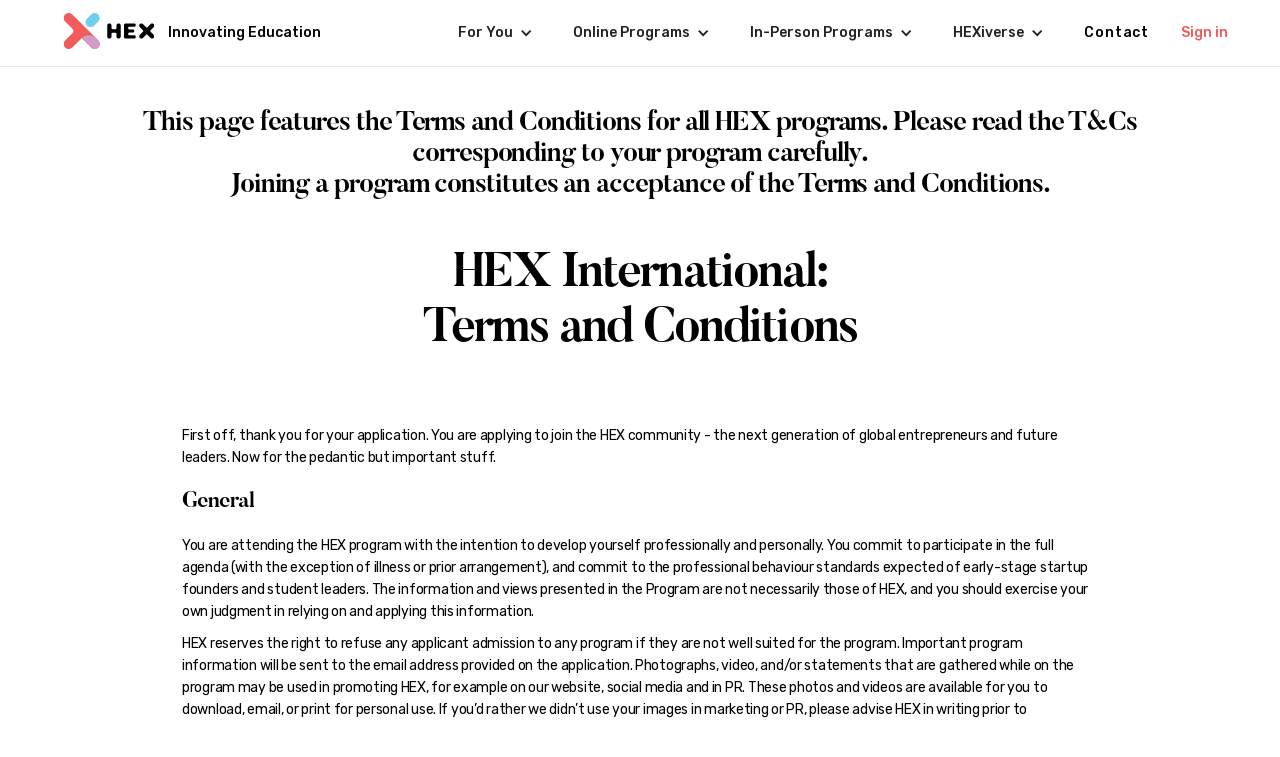

--- FILE ---
content_type: text/html; charset=utf-8
request_url: https://www.startwithhex.com/hex-terms-and-conditions
body_size: 14790
content:
<!DOCTYPE html><!-- Last Published: Wed Jan 21 2026 02:06:48 GMT+0000 (Coordinated Universal Time) --><html data-wf-domain="www.startwithhex.com" data-wf-page="63bf733336a47ca300e1a24b" data-wf-site="619c55aabb2a7f76bdd9f1e2"><head><meta charset="utf-8"/><title>HEX Terms and Conditions</title><meta content="HEX Terms and Conditions" property="og:title"/><meta content="HEX Terms and Conditions" property="twitter:title"/><meta content="width=device-width, initial-scale=1" name="viewport"/><link href="https://cdn.prod.website-files.com/619c55aabb2a7f76bdd9f1e2/css/startwithhex.webflow.shared.86b8a7530.css" rel="stylesheet" type="text/css" integrity="sha384-hrinUwBjNA1bhNoXVPnEt9EVu7QjlrnMVCW7O+LzeuQo/wJNpHNIeuOxoaoULlGY" crossorigin="anonymous"/><link href="https://fonts.googleapis.com" rel="preconnect"/><link href="https://fonts.gstatic.com" rel="preconnect" crossorigin="anonymous"/><script src="https://ajax.googleapis.com/ajax/libs/webfont/1.6.26/webfont.js" type="text/javascript"></script><script type="text/javascript">WebFont.load({  google: {    families: ["Open Sans:300,300italic,400,400italic,600,600italic,700,700italic,800,800italic","Montserrat:100,100italic,200,200italic,300,300italic,400,400italic,500,500italic,600,600italic,700,700italic,800,800italic,900,900italic","Poppins:300,regular,500,600","Karla:regular,700","Playfair Display:regular,500,600,700","Rubik:300,regular,500,600,700,italic,500italic,600italic,700italic"]  }});</script><script type="text/javascript">!function(o,c){var n=c.documentElement,t=" w-mod-";n.className+=t+"js",("ontouchstart"in o||o.DocumentTouch&&c instanceof DocumentTouch)&&(n.className+=t+"touch")}(window,document);</script><link href="https://cdn.prod.website-files.com/619c55aabb2a7f76bdd9f1e2/61a55af45151cd6a8aa13cb5_favicon.png" rel="shortcut icon" type="image/x-icon"/><link href="https://cdn.prod.website-files.com/619c55aabb2a7f76bdd9f1e2/61a55acae2976809b3eae366_logo.svg" rel="apple-touch-icon"/><script async="" src="https://www.googletagmanager.com/gtag/js?id=G-19LZYMERD9"></script><script type="text/javascript">window.dataLayer = window.dataLayer || [];function gtag(){dataLayer.push(arguments);}gtag('js', new Date());gtag('config', 'G-19LZYMERD9', {'anonymize_ip': true});</script><!-- Mixpanel -->
<!-- Paste this right before your closing head tag -->
<script type="text/javascript">
  (function (f, b) { if (!b.__SV) { var e, g, i, h; window.mixpanel = b; b._i = []; b.init = function (e, f, c) { function g(a, d) { var b = d.split("."); 2 == b.length && ((a = a[b[0]]), (d = b[1])); a[d] = function () { a.push([d].concat(Array.prototype.slice.call(arguments, 0))); }; } var a = b; "undefined" !== typeof c ? (a = b[c] = []) : (c = "mixpanel"); a.people = a.people || []; a.toString = function (a) { var d = "mixpanel"; "mixpanel" !== c && (d += "." + c); a || (d += " (stub)"); return d; }; a.people.toString = function () { return a.toString(1) + ".people (stub)"; }; i = "disable time_event track track_pageview track_links track_forms track_with_groups add_group set_group remove_group register register_once alias unregister identify name_tag set_config reset opt_in_tracking opt_out_tracking has_opted_in_tracking has_opted_out_tracking clear_opt_in_out_tracking start_batch_senders people.set people.set_once people.unset people.increment people.append people.union people.track_charge people.clear_charges people.delete_user people.remove".split( " "); for (h = 0; h < i.length; h++) g(a, i[h]); var j = "set set_once union unset remove delete".split(" "); a.get_group = function () { function b(c) { d[c] = function () { call2_args = arguments; call2 = [c].concat(Array.prototype.slice.call(call2_args, 0)); a.push([e, call2]); }; } for ( var d = {}, e = ["get_group"].concat( Array.prototype.slice.call(arguments, 0)), c = 0; c < j.length; c++) b(j[c]); return d; }; b._i.push([e, f, c]); }; b.__SV = 1.2; e = f.createElement("script"); e.type = "text/javascript"; e.async = !0; e.src = "undefined" !== typeof MIXPANEL_CUSTOM_LIB_URL ? MIXPANEL_CUSTOM_LIB_URL : "file:" === f.location.protocol && "//cdn.mxpnl.com/libs/mixpanel-2-latest.min.js".match(/^\/\//) ? "https://cdn.mxpnl.com/libs/mixpanel-2-latest.min.js" : "//cdn.mxpnl.com/libs/mixpanel-2-latest.min.js"; g = f.getElementsByTagName("script")[0]; g.parentNode.insertBefore(e, g); } })(document, window.mixpanel || []);
  mixpanel.init('a27639a77d5293e7a26c4d86b748a423');
</script>

<!-- Google tag (gtag.js) -->
<script async src="https://www.googletagmanager.com/gtag/js?id=G-FCPBLRS358"></script>
<script>
  window.dataLayer = window.dataLayer || [];
  function gtag(){dataLayer.push(arguments);}
  gtag('js', new Date());

  gtag('config', 'G-FCPBLRS358');
</script>

<meta name="facebook-domain-verification" content="xtb4h3x8xu3tqum3rohdeejig1vezm" />

<script type="text/javascript" src="//script.crazyegg.com/pages/scripts/0118/4938.js" async="async" ></script><META NAME="ROBOTS" CONTENT="NOINDEX, NOFOLLOW"><script src="https://cdn.prod.website-files.com/619c55aabb2a7f76bdd9f1e2%2F652d31f3dc22d7b4ee708e44%2F6711bc50322443db71f10832%2Fclarity_script-4.9.0.js" type="text/javascript"></script><script type="text/javascript">window.__WEBFLOW_CURRENCY_SETTINGS = {"currencyCode":"USD","symbol":"$","decimal":".","fractionDigits":2,"group":",","template":"{{wf {\"path\":\"symbol\",\"type\":\"PlainText\"} }} {{wf {\"path\":\"amount\",\"type\":\"CommercePrice\"} }} {{wf {\"path\":\"currencyCode\",\"type\":\"PlainText\"} }}","hideDecimalForWholeNumbers":false};</script></head><body><div data-collapse="medium" data-animation="default" data-duration="400" data-easing="ease" data-easing2="ease" role="banner" class="navigation w-nav"><div data-w-id="2c38c105-d5c8-e1c5-965f-ed3a6e79a272" class="navigation-container"><div class="navigation-left"><a href="/" class="brand w-nav-brand"><img src="https://cdn.prod.website-files.com/619c55aabb2a7f76bdd9f1e2/619cc69d8e9721441baa6b66_HEX%20Logo%20(Text%20-%20Horizontal)%201.svg" width="100" height="40" alt="HEX Logo" class="logo"/><div class="brand-text">Innovating Education</div></a><nav role="navigation" data-w-id="649bf410-56e0-98e4-14df-168cad766252" class="nav-menu-mobile w-nav-menu"><a href="#" class="nav-link w-nav-link">Overview</a><a href="#" class="nav-link w-nav-link">Template</a></nav></div><div class="navigation-right"><nav role="navigation" class="nav-menu w-nav-menu"><div data-hover="true" data-delay="0" class="nav-link-dropdown w-dropdown"><div class="dropdown-toggle-2 w-dropdown-toggle"><div class="icon-2 w-icon-dropdown-toggle"></div><div class="text-block-66">For You</div></div><nav class="dropdown-list w-dropdown-list"><div><a href="/pathway/learner" class="dropdown-link w-inline-block">For Learners</a><a href="/pathway/hex-educator" class="dropdown-link w-inline-block">For Educators</a><a href="/pathway/hex-corporate" class="dropdown-link w-inline-block">For Corporates</a><a href="/hex-collabs" class="dropdown-link w-inline-block">For Collabs</a></div></nav></div><div data-hover="true" data-delay="0" class="nav-link-dropdown w-dropdown"><div class="dropdown-toggle-2 w-dropdown-toggle"><div class="icon-2 w-icon-dropdown-toggle"></div><div class="text-block-66">Online Programs</div></div><nav class="dropdown-list w-dropdown-list"><section><a href="/program/hex-high-accelerator-program" class="dropdown-link w-inline-block">HEX High Accelerator</a><a href="/upskill-program" class="dropdown-link w-inline-block">HEX UpSkill Programs</a><a href="/program/hex-career-accelerator-program" class="dropdown-link w-inline-block">HEX Career Accelerator</a></section></nav></div><div data-hover="true" data-delay="0" class="nav-link-dropdown w-dropdown"><div class="dropdown-toggle-2 w-dropdown-toggle"><div class="icon-2 w-icon-dropdown-toggle"></div><div class="text-block-66">In-Person Programs</div></div><nav class="dropdown-list w-dropdown-list"><div><a href="/program/hex-international-2026-program" class="dropdown-link w-inline-block">2026 Program Dates</a><a href="/program/hex-international-hochiminh" class="dropdown-link w-inline-block">Global Internship: Vietnam</a><a href="/program/hex-international-singapore" class="dropdown-link w-inline-block">Global Internship: Singapore</a><a href="/program/hex-international-melbourne" class="dropdown-link w-inline-block">Global Internship: Melbourne</a><a href="/program/hex-international-japan" class="dropdown-link w-inline-block">Global Internship: Japan</a><a href="/program/hex-international-bangkok" class="dropdown-link w-inline-block">Global Internship: Bangkok</a></div></nav></div><div data-hover="true" data-delay="0" class="nav-link-dropdown w-dropdown"><div class="dropdown-toggle-2 w-dropdown-toggle"><div class="icon-2 w-icon-dropdown-toggle"></div><div>HEXiverse</div></div><nav class="dropdown-list w-dropdown-list"><div><a href="/events" class="dropdown-link w-inline-block">Events</a></div><div><a href="/hex-community" class="dropdown-link w-inline-block">HEX Community</a></div><div><a href="/school-of-record" class="dropdown-link w-inline-block">School of Record</a></div><div><a href="/transfer-credits" class="dropdown-link w-inline-block">Transfer Credits</a></div><div><a href="/blog" class="dropdown-link w-inline-block">News &amp; Blogs</a></div><div><a href="/education-partners" class="dropdown-link w-inline-block">Education Partners</a></div><div><a href="/industry-network" class="dropdown-link w-inline-block">Industry Network</a></div><div><a href="/about-us" class="dropdown-link w-inline-block">About HEX</a></div></nav></div><a href="/contact-us" class="nav-link w-nav-link">Contact</a><div class="desktop-login"><a href="https://go.startwithhex.com/" class="desktop-signup-sign-in w-button">Sign in</a></div></nav><div class="menu-button w-nav-button"><div class="icon w-icon-nav-menu"></div></div></div></div></div><div class="header bg-2"><div class="container"></div><h1 class="heading-60">This page features the Terms and Conditions for all HEX programs. Please read the T&amp;Cs corresponding to your program carefully.<br/>Joining a program constitutes an acceptance of the Terms and Conditions.<br/>‍</h1><h1 class="heading-56">HEX International:<br/>Terms and Conditions</h1></div><div><div class="w-container"><div class="terms-of-use w-richtext"><p>First off, thank you for your application. You are applying to join the HEX community - the next generation of global entrepreneurs and future leaders. Now for the pedantic but important stuff.</p><h3>General</h3><p>You are attending the HEX program with the intention to develop yourself professionally and personally. You commit to participate in the full agenda (with the exception of illness or prior arrangement), and commit to the professional behaviour standards expected of early-stage startup founders and student leaders. The information and views presented in the Program are not necessarily those of HEX, and you should exercise your own judgment in relying on and applying this information.</p><p>HEX reserves the right to refuse any applicant admission to any program if they are not well suited for the program. Important program information will be sent to the email address provided on the application. Photographs, video, and/or statements that are gathered while on the program may be used in promoting HEX, for example on our website, social media and in PR. These photos and videos are available for you to download, email, or print for personal use. If you’d rather we didn’t use your images in marketing or PR, please advise HEX in writing prior to</p><p>departure.</p><p>It is essential that you notify HEX if you have any form of physical, learning, mental health or other disability or impairment that may require support services in the host location. While we always aim to give you a great experience, HEX does not guarantee support services in the host location, as it may constitute a matter beyond our control. HEX also cannot guarantee that any partners, and accommodations will be able to host the Participant on the program.</p><p>‍</p><h3>Travel Documents</h3><p>It is your responsibility to make sure that you have a valid passport (a minimum of 6 months is generally required) and all required visas for travel and arrival into the destination country. HEX is not responsible if these requirements are not met and you are told to head back home from immigration. If you aren’t sure what you need, please seek independent advice. You are also responsible and liable for all of the costs incurred and associated with obtaining the correct permissions to enter the destination country.</p><p>‍</p><h3>Insurance</h3><p>We can’t stress this enough. Comprehensive travel insurance is super important, in fact, it is mandatory and you must show written proof of insurance prior to departure. HEX accepts no responsibility and will not be accountable or liable for any type of loss or expenses in the event that you fail to purchase comprehensive travel insurance or in the event that any such comprehensive travel insurance policy fails to cover you (whether wholly or partially) for such loss or expenses. Whilst HEX may refer to travel services or insurance products, This does not constitute an endorsement by HEX of those products or services nor acceptance of any liability in relation to those products or services.</p><p>‍</p><h3>Academic Credit</h3><p>While some universities do offer academic credit for HEX programs, HEX cannot guarantee that you will receive academic credit at your home institution. HEX will assist you as much as is reasonable to gain or transfer credit, but credit is solely at the discretion of your home institution, and it is ultimately your responsibility to seek credit. HEX makes no representation, gives no opinion, accepts no responsibility and will not be accountable or liable for how a program may or may not fit into your personal academic program at their home institution.</p><p>‍</p><h3>Fee and Payments</h3><p>If you are accepted, you must pay a non-refundable deposit of 10% to secure your place, payable within <strong>7 days</strong> of HEX sending you your formal acceptance email.</p><p>Program inclusions are a package fee and cannot be broken into segments. Final payment for all programs is typically due <strong>60 days</strong> prior to the departure date for the program (however, this may be earlier) and will be clearly articulated on the invoice or payment gateway. If you require additional funding to satisfy the payment amount, such as OS-HELP (Australian students) or Financial Aid (US students) it is your responsibility to factor in the required timings to meet HEX payment deadlines, and to seek alternate arrangements if required. Without exception, you must pay program fees in full to HEX to be eligible to take part in any program. You are also responsible for any additional charges, such as extra nights of accommodation, change fees, upgrades or other expenses that you incur which are not explicitly included in the program package.<br/></p><p>‍</p><h3>Important Dates</h3><p><strong>Applications Close: </strong>120 days prior to departure date</p><p><strong>Deposit Due: </strong>7 days after formal acceptance email or 90 Days prior to departure date, whichever comes first</p><p><strong>Final Payment Due:</strong> 60 Days prior to departure date</p><p>‍</p><h3>Program Fee Changes</h3><p>HEX reserves the right to vary program fees up to the date that you are accepted into the program, in the event of significant changes in exchange rates or price rises made by partners or other suppliers.</p><p>‍</p><h3>Program Changes and Program Cancellations</h3><p>HEX program agendas are subject to change, based on the health and availability of mentors, business contacts and startup founders, but the core content of the Program will not fundamentally change. HEX reserves the right to cancel any program if there are insufficient registrants or if HEX determines it is in the best interest of your safety and quality of programming to cancel the program. HEX is not responsible for other costs you may incur by preparing for a program. Should a program be cancelled by HEX for any reason, you will be offered the option of places in other HEX programs or a full refund on all fees paid.</p><p>‍</p><h3>Withdrawals and Refund Policy</h3><p>We get it, plans change. But if you do need to cancel for any reason, you must notify HEX in writing as soon as possible. The cancellation will be effective upon receipt and acknowledgement of the written notification by HEX. Here is our timeline of withdrawals and payments.</p><p><strong>After acceptance, but prior to deposit deadline (7 days after offer)</strong>: No penalty</p><p><strong>61 Days or more prior to the program departure date</strong>: 100% of program costs refunded <em>excluding</em> deposit amount</p><p><strong>Between 31 and 45 days prior to the program departure date</strong>: 50% of total program costs refunded <em>excluding </em>deposit amount</p><p><strong>30 days or less prior to the program departure date</strong>: No refund</p><p>‍</p><p>HEX always aims to work fairly and within the best interests of participants and partner programs. Therefore, any serious illness or incident that causes you to withdraw must be documented by a registered Doctor and formal written notification sent to HEX for assessment.</p><p>In this case, any decision about refunds by HEX is at our discretion and is final. While we hope never to do this, we do reserve the right to cancel your participation if relevant deadlines are not met and we reserve the right to retain the program deposit amount as an administrative fee.</p><p>Please always contact us as soon as possible if there is any risk of missing a payment deadline.</p><p>‍</p><h3>Release of Liability</h3><p>HEX, its partners, mentors, and employees give notice that they act solely on behalf of and for the benefit of the participants, on the express agreement that HEX shall not be liable, financially or otherwise, for non-performance or unsatisfactory service; for the injury to persons including death, for loss of or damage to property, for accident or delay, and/or for expenses arising from strikes, weather, quarantine, sickness, government regulation, civil unrest or war, or from any act or omission of HEX partners or employees, and/or airline, mail services, rail, bus company, vehicle rental entity, hotel, restaurant, or other supplier of service. By agreeing to these terms and conditions Participants assume all of these risks and agree to indemnify HEX, its employees, partners, mentors, and employees harmless for any and all liability that may arise in connection with participation in a HEX program.</p><h3>Code of Conduct</h3><p>You are expected to abide by and act in accordance with HEX’s Code of Conduct. By agreeing to these Terms and Conditions, or by participating in a Program or by using the HEX learning platform and/or HEX community platform, you are also agreeing to the Code of Conduct, which is outlined below. Failure to comply with these rules may result in your account and/or participation in our Program, HEX community platform, HEX learning platform being suspended or terminated or closed.  </p><ul role="list"><li>You must not use obscene or vulgar language</li><li>You must not submit or post content that is unlawful or otherwise objectionable. This includes, but is not limited to, content that is abusive, threatening, harassing, defamatory, ageist, homophobic, sexist, or racist. </li><li>You must not submit or post content that is intended to promote or incite violence. </li><li>The means by which you identify yourself must not violate these Terms and Conditions or any applicable laws. </li><li>You must not impersonate other people, particularly employees, and representatives of HEX and/or our affiliates and partners. </li><li>You must not use our Program, the HEX learning platform, or the HEX community platform for unauthorised mass-communication such as “spam” or “junk” messages, calls, or emails. </li></ul><h3><strong>Discretionary Removal Clause</strong></h3><p>While adherence to the program&#x27;s code of conduct is paramount, we recognize that certain behaviours or attitudes may not explicitly violate these rules but still contribute to an uncomfortable or unproductive environment for other participants. Therefore, we reserve the right, at our sole discretion, to remove any participant from the program who, in our judgement, exhibits behaviour that could be deemed as significantly disruptive or potentially harmful to the cohort&#x27;s dynamics or the overall learning environment, even if such behaviour does not constitute a direct breach of the code of conduct. This includes, but is not limited to, actions that give rise to concerns or &#x27;red flag vibes&#x27; about an individual’s compatibility with the program&#x27;s values and objectives.</p><p>‍</p><h3>Variation to Terms and Conditions</h3><p><em>HEX reserves the right to vary these terms and conditions at any time.</em></p><p>‍</p><p><em> </em></p></div><h1 class="heading-56">HEX Career Accelerator &amp;<br/>HEX Degree Accelerator:<br/>Terms and Conditions</h1><div class="terms-of-use w-richtext"><p>Thank you for your interest in HEX Career Accelerator and/or HEX Degree Accelerator programs (“Program”). You are applying to join or have joined the HEX community - the next generation of global entrepreneurs and future leaders. Now for the pedantic but important stuff.</p><h3><strong>General</strong></h3><p>You are joining the “Program” with the intention to develop yourself professionally and personally. You commit to participate in the full agenda (with the exception of illness or prior arrangement), and commit to the professional behaviour standards expected of early-stage startup founders and student leaders. The information and views presented in the Program are not necessarily those of HEX, and you should exercise your own judgement in relying on and applying this information.</p><p>HEX reserves the right in its sole discretion to accept or decline to accept any applicant or guest into a HEX program after conducting an evaluation.</p><p>HEX reserves the right in its sole discretion to remove anyone from an HEX Program, the HEX learning platform, HEX community platform, any part thereof (including virtual spaces, in-person events, and accommodations) at any time, and for any reason, including, but not limited to, lack of payment or other violation of these Terms and Conditions or if we deem it necessary for the comfort, convenience, or safety of others. If we remove you from the HEX learning platform, a HEX Program in progress, the HEX community platform or an event, activity, workspace, or accommodations, you will not be entitled to any refund, payment, compensation or credit for unused or missed services or costs that result from the termination of participation.</p><p>Important program information will be sent to the email address provided on the application. Photographs, video, and/or statements that are gathered while on the program may be used in promoting HEX, for example on our website, social media and in PR. These photos and videos are available for you to download, email, or print for personal use. If you’d rather we didn’t use your images in marketing or PR, please advise HEX in writing prior to departure.</p><p>It is essential that you notify HEX if you have any form of physical, learning, mental health or other disability or impairment that may require support services.</p><p>‍</p><h3><strong>Online Environment </strong></h3><p>HEX disclaims any liability for the content, accuracy, or legality of any external links, websites, or content accessed through the HEX learning platform. You acknowledge and agree that HEX is not responsible for the presence of malicious links, harmful software, or any content that may pose a threat to your devices, data, or security.</p><p>You are solely responsible for your use of the HEX learning platform and any links or content accessed through it. It is your responsibility to exercise caution, use reliable security measures, and employ updated antivirus software to mitigate potential risks associated with accessing external content. </p><p>HEX makes no guarantees or representations regarding the safety, reliability, accuracy, or completeness of any external links or content accessed through your use of a HEX Program, the HEX learning platform, or the HEX community platform.</p><p>You agree to indemnify and hold HEX, its affiliates, and their respective founders, employees, and agents harmless from any and all claims, damages, losses, liabilities, costs, or expenses arising out of or in connection with your use of the HEX learning platform, HEX Program, or HEX community platform or access to external links. </p><p>‍</p><h3><strong>Code of Conduct</strong></h3><p>You are expected to abide by and act in accordance with HEX’s Code of Conduct. By agreeing to these Terms and Conditions, or by using the HEX learning platform and HEX community platform, you are also agreeing to the Code of Conduct, which is outlined below. Failure to comply with these rules may result in your account and/or participation in our Program, HEX community platform, HEX learning platform being suspended or terminated or closed.  </p><ul role="list"><li>You must not use obscene or vulgar language</li><li>You must not submit or post content that is unlawful or otherwise objectionable. This includes, but is not limited to, content that is abusive, threatening, harassing, defamatory, ageist, homophobic, sexist, or racist. </li><li>You must not submit or post content that is intended to promote or incite violence. </li><li>The means by which you identify yourself must not violate these Terms and Conditions or any applicable laws. </li><li>You must not impersonate other people, particularly employees, and representatives of HEX and/or our affiliates and partners. </li><li>You must not use our Program, the HEX learning platform, or the HEX community platform for unauthorised mass-communication such as “spam” or “junk” messages, calls, or emails. </li></ul><h3><strong>Discretionary Removal Clause</strong></h3><p>While adherence to the program&#x27;s code of conduct is paramount, we recognize that certain behaviours or attitudes may not explicitly violate these rules but still contribute to an uncomfortable or unproductive environment for other participants. Therefore, we reserve the right, at our sole discretion, to remove any participant from the program who, in our judgement, exhibits behaviour that could be deemed as significantly disruptive or potentially harmful to the cohort&#x27;s dynamics or the overall learning environment, even if such behaviour does not constitute a direct breach of the code of conduct. This includes, but is not limited to, actions that give rise to concerns or &#x27;red flag vibes&#x27; about an individual’s compatibility with the program&#x27;s values and objectives.</p><p>‍</p><h3>‍<strong>Academic Credit</strong></h3><p>While some universities do offer academic credit for the Programs, HEX cannot guarantee that you will receive academic credit at your home institution. HEX will assist you as much as is reasonable to gain or transfer credit, but credit is solely at the discretion of your home institution, and it is ultimately your responsibility to seek credit. HEX makes no representation, gives no opinion, accepts no responsibility and will not be accountable or liable for how the Program may or may not fit into your personal academic program at their home institution.</p><p>‍</p><h3><strong>Fee and Payments</strong></h3><p>To join the Program, you must pay the entire amount in full no later than 15 calendar days before the Program commences.  Program inclusions are a package fee and cannot be broken into segments.</p><p>If you require additional funding to satisfy the payment amount, such as OS-HELP (Australian students) or Financial Aid (US students) it is your responsibility to factor in the required timings to meet HEX payment deadlines, and to seek alternate arrangements if required. If you require a payment plan, this must be communicated to HEX as early as possible. Payment plans will be created by HEX at its sole discretion. </p><p>HEX reserves the right to vary program fees up to the date that you are accepted into the program, in the event of significant changes in exchange rates or price rises made by partners or other suppliers. </p><p>‍</p><h3><strong>Withdrawals and Refund Policy</strong></h3><p>If you do need to cancel for any reason, you must notify HEX in writing as soon as possible. The cancellation will be effective upon receipt and acknowledgement of the written notification by HEX. Here is our timeline of withdrawals and payments.</p><p><strong>Within 7 calendar days of payment, but before the Program has commenced</strong>: 100% of Program costs refunded</p><p><strong>After 7 calendar days of payment: </strong>No refund</p><p>HEX always aims to work fairly and within the best interests of participants and partners. Therefore, any serious illness or incident that causes you to withdraw must be documented by a registered Doctor and formal written notification sent to HEX for assessment. In this case, any decision about refunds by HEX is at our discretion and is final. </p><p>While we hope never to do this, we do reserve the right to cancel your participation if relevant deadlines are not met and we reserve the right to retain the Program amount as an administrative fee.</p><p>HEX reserves the right in its sole discretion to remove anyone from an HEX Program, the HEX learning platform, HEX community platform, any part thereof (including virtual spaces, in-person events, and accommodations) at any time, and for any reason, including, but not limited to, lack of payment or other violation of these Terms and Conditions or if we deem it necessary for the comfort, convenience, or safety of others. If we remove you from the HEX learning platform, a HEX Program in progress, or the HEX community platform, you will not be entitled to any refund, payment, compensation or credit for unused or missed services or costs that result from the termination of participation. If we remove you before a Program commences, HEX reserves the right to decide the amount of refund, payment, compensations, or credit you are eligible for. </p><p>‍</p><h3><strong>Program Changes and Program Cancellations</strong></h3><p>HEX program agendas are subject to change, based on the health and availability of mentors, business contacts and startup founders, but the core content of the Program will not fundamentally change. HEX reserves the right to cancel the Program if there are insufficient registrants or if HEX determines it is in the best interest of your safety and quality of programming to cancel the program. HEX is not responsible for other costs you may incur by preparing for the Program. Should the Program be cancelled by HEX for any reason, you will be offered the option of places in other HEX Programs of a similar price or a full refund on all fees paid.</p><p>‍</p><h3>‍<strong>Release of Liability</strong></h3><p>HEX, its partners, mentors, and employees give notice that they act solely on behalf of and for the benefit of the participants, on the express agreement that HEX shall not be liable, financially or otherwise, for non-performance or unsatisfactory service; for the injury to persons including death, for loss of or damage to property, for accident or delay, and/or for expenses arising from strikes, weather, quarantine, sickness, government regulation, civil unrest or war, or from any act or omission of HEX partners or employees, and/or airline, mail services, rail, bus company, vehicle rental entity, hotel, restaurant, or other supplier of service. By agreeing to these terms and conditions, you assume all of these risks and agree to indemnify HEX, its employees, partners, mentors, and employees harmless for any and all liability that may arise in connection with participation in a HEX program.</p><h3>‍<strong>Variation to Terms and Conditions</strong></h3><p><em>HEX reserves the right to vary these terms and conditions at any time. </em></p><p>‍</p></div><h1 class="heading-56">HEX High Accelerator:<br/>Terms and Conditions (Parents Version)</h1><div class="terms-of-use w-richtext"><p>Thank you for your interest in HEX High Accelerator (“Program” or &quot;HEX High&quot;). You are applying to enrol your child to the HEX community - the next generation of global entrepreneurs and future leaders. Now for the pedantic but important stuff.</p><h3><strong>General</strong></h3><p>Your child is joining the “Program” with the intention to develop themself professionally and personally. As part of this innovative program, your child will be exposed to industry standard digital tools for collaboration and design. Although these tools are normally aimed at adults, they do comply with Australian privacy laws. </p><p>Your child commits to participating in the full agenda (with the exception of illness or prior arrangement), and committing to the professional behaviour standards expected of early-stage startup founders and student leaders. The information and views presented in the Program are not necessarily those of HEX, and your child should exercise their own judgement in relying on and applying this information.</p><p>HEX reserves the right in its sole discretion to remove anyone from a HEX Program, the HEX learning platform, HEX community platform, any part thereof (including virtual spaces, in-person events, and accommodations) at any time, and for any reason, including, but not limited to, lack of payment or other violation of these Terms and Conditions or if we deem it necessary for the comfort, convenience, or safety of others. If we remove your child from the HEX learning platform, a HEX Program in progress, the HEX community platform or an event, activity, workspace, or accommodations, you will not be entitled to any refund, payment, compensation or credit for unused or missed services or costs that result from the termination of participation.</p><p>Important program information will be sent to the email address provided while signing up to a HEX Program. Photographs, video, and/or statements that are gathered while on the program may be used in promoting HEX, for example on our website, social media and in PR. All reasonable steps will be taken to blur and/or hide faces and names of your child.  </p><p>It is essential that your child notifies HEX if they have any form of physical, learning, mental health or other disability or impairment that may require support services.</p><p>‍</p><h3><strong>Online Environment </strong></h3><p>HEX disclaims any liability for the content, accuracy, or legality of any external links, websites, or content accessed through the HEX learning platform. You and your child acknowledge and agree that HEX is not responsible for the presence of malicious links, harmful software, or any content that may pose a threat to your devices, data, or security.</p><p>Your child is solely responsible for their use of the HEX learning platform and any links or content accessed through it. It is their responsibility to exercise caution, use reliable security measures, and employ updated antivirus software to mitigate potential risks associated with accessing external content. </p><p>While care has been taken to ensure safety, security, and privacy, HEX makes no guarantees or representations regarding the safety, reliability, accuracy, or completeness of any external links or content accessed through the use of a HEX Program, the HEX learning platform, or the HEX community platform.</p><p>You agree to indemnify and hold HEX, its affiliates, and their respective founders, employees, and agents harmless from any and all claims, damages, losses, liabilities, costs, or expenses arising out of or in connection with your use of the HEX learning platform, HEX Program, or HEX community platform or access to external links. </p><p>All mentors/adults/HEX team members that are a part of this program are required to hold a valid Working With Children’s Check (WWCC).</p><p>‍</p><p>Please refer to the table below for more information on the tools we use: </p><figure class="w-richtext-align-center w-richtext-figure-type-image"><div><img src="https://cdn.prod.website-files.com/619c55aabb2a7f76bdd9f1e2/65f93f155e10bae29daaa5ac_Picture1.png" loading="lazy" alt=""/></div></figure><h3><strong>Code of Conduct</strong></h3><p>Your child is expected to abide by and act in accordance with HEX’s Code of Conduct. By agreeing to these Terms and Conditions, or by using the HEX learning platform and HEX community platform, your child also agrees to the Code of Conduct, which is outlined below. Failure to comply with these rules may result in  your child’s account and/or participation in our Program, HEX community platform, HEX learning platform being suspended or terminated or closed.  </p><ul role="list"><li>Obscene or vulgar language must not be used</li><li>Must not submit or post content that is unlawful or otherwise objectionable. This includes, but is not limited to, content that is abusive, threatening, harassing, defamatory, ageist, homophobic, sexist, or racist. </li><li>Must not submit or post content that is intended to promote or incite violence. </li><li>The means by which your child identifies themself must not violate these Terms and Conditions or any applicable laws. </li><li>Must not impersonate other people, particularly employees, and representatives of HEX and/or our affiliates and partners. </li><li>Must not use our Program, the HEX learning platform, or the HEX community platform for unauthorised mass-communication such as “spam” or “junk” messages, calls, or emails. </li></ul><h3><strong>Discretionary Removal Clause</strong></h3><p>While adherence to the program&#x27;s code of conduct is paramount, we recognize that certain behaviours or attitudes may not explicitly violate these rules but still contribute to an uncomfortable or unproductive environment for other participants. Therefore, we reserve the right, at our sole discretion, to remove any participant from the program who, in our judgement, exhibits behaviour that could be deemed as significantly disruptive or potentially harmful to the cohort&#x27;s dynamics or the overall learning environment, even if such behaviour does not constitute a direct breach of the code of conduct. This includes, but is not limited to, actions that give rise to concerns or &#x27;red flag vibes&#x27; about an individual’s compatibility with the program&#x27;s values and objectives.</p><p>‍</p><h3><strong>Course Participation</strong></h3><p>Your child is expected to join and participate in HEX’s weekly conversations with their peers and the course facilitators to share and exchange ideas.</p><p>Course participation is counted as sharing content relevant to the course, asking a question of their fellow classmates to try to solve a difficult problem. Derogatory and sarcastic comments and jokes that marginalise anyone are unacceptable. Offensive language—or language that could be construed as offensive—should be avoided.</p><p>‍</p><h3><strong>Expectations &amp; Certification</strong></h3><p>Your child is required to complete and submit all assessments. Submission of ALL 6 checkpoints + a pass grade overall constitutes as a successful completion of the course.</p><p>Upon completion, HEX will provide individual results in the form of a valid certificate of completion (issued by our credential partner, Accredible) and a transcript issued by the University of Sydney. This may take up to a month or more - we’ll keep you updated.</p><p>‍</p><h3><strong>Missed Assignments / Special Consideration</strong></h3><p>Please contact us at the earliest if your child experiences short-term, unexpected, serious and unavoidable circumstances, which will affect their performance in the course.</p><p>Extensions, and the nature of extension, are at the discretion of HEX and will not be given unless:</p><ul role="list"><li>a reason supported with evidence is provided, or</li><li>a reason supported by their school is provided</li></ul><p>If your child has not been approved for an extension and assessments are submitted after they’re due, your child will be subject to a 10% penalty per day. HEX High Accelerator is a university-level course and this is in accordance with university policies.</p><p>‍</p><h3><strong>Disability and Accessibility Support</strong></h3><p>If your child has a disability, ongoing medical or mental health condition, you or your child should notify a member of the HEX team or email <a href="mailto:help@startwithhex.com">help@startwithhex.com</a> before starting the course.</p><p>Online materials offered via HEX are developed with consideration to web accessibility standards and reasonable accommodations will be made to support students with additional needs.</p><p>‍</p><h3><strong>Fee and Payments</strong></h3><p>To have your child join the Program, you must pay the entire amount in full no later than 14 calendar days before the Program commences.  Program inclusions are a package fee and cannot be broken into segments.</p><p>If you require additional funding to satisfy the payment amount, it is your responsibility to factor in the required timings to meet HEX payment deadlines, and to seek alternate arrangements if required. If you require a payment plan, this must be communicated to HEX as early as possible. Payment plans will be created by HEX at its sole discretion. </p><p>HEX reserves the right to vary program fees up to the date that your child is accepted into the program, in the event of significant changes in exchange rates or price rises made by partners or other suppliers. </p><p>‍</p><h3><strong>Withdrawals and Refund Policy</strong></h3><p>If you do need to cancel for any reason, you must notify HEX in writing as soon as possible. The cancellation will be effective upon receipt and acknowledgement of the written notification by HEX. Here is our timeline of withdrawals and payments.</p><p><strong>Within 7 calendar days of payment, but before the Program has commenced</strong>: 100% of Program costs refunded</p><p><strong>After 7 calendar days of payment: </strong>No refund</p><p>HEX always aims to work fairly and within the best interests of participants and partners. Therefore, any serious illness or incident that causes you to withdraw must be documented by a registered Doctor and formal written notification sent to HEX for assessment. In this case, any decision about refunds by HEX is at our discretion and is final. </p><p>While we hope never to do this, we do reserve the right to cancel your child’s participation if relevant deadlines are not met and we reserve the right to retain the Program amount as an administrative fee.</p><p>HEX reserves the right in its sole discretion to remove anyone from a HEX Program, the HEX learning platform, HEX community platform, any part thereof (including virtual spaces, in-person events, and accommodations) at any time, and for any reason, including, but not limited to, lack of payment or other violation of these Terms and Conditions or if we deem it necessary for the comfort, convenience, or safety of others. If we remove your child from the HEX learning platform, a HEX Program in progress, or the HEX community platform, you will not be entitled to any refund, payment, compensation or credit for unused or missed services or costs that result from the termination of participation. If we remove your child before a Program commences, HEX reserves the right to decide the amount of refund, payment, compensations, or credit you are eligible for. </p><p>‍</p><h3><strong>Program Changes and Program Cancellations</strong></h3><p>HEX program agendas are subject to change, based on the health and availability of mentors, business contacts and startup founders, but the core content of the Program will not fundamentally change. HEX reserves the right to cancel the Program if there are insufficient registrants or if HEX determines it is in the best interest of your child’s safety and quality of programming to cancel the program. HEX is not responsible for other costs you or your child may incur by preparing for the Program. Should the Program be cancelled by HEX for any reason, your child will be offered the option of places in other HEX Programs of a similar price or a full refund on all fees paid.</p><p>‍</p><h3>‍<strong>Release of Liability</strong></h3><p>HEX, its partners, mentors, and employees give notice that they act solely on behalf of and for the benefit of the participants, on the express agreement that HEX shall not be liable, financially or otherwise, for non-performance or unsatisfactory service; for the injury to persons including death, for loss of or damage to property, for accident or delay, and/or for expenses arising from strikes, weather, quarantine, sickness, government regulation, civil unrest or war, or from any act or omission of HEX partners or employees, and/or airline, mail services, rail, bus company, vehicle rental entity, hotel, restaurant, or other supplier of service. By agreeing to these terms and conditions, you and your child assume all of these risks and agree to indemnify HEX, its employees, partners, mentors, and employees harmless for any and all liability that may arise in connection with participation in a HEX program.</p><p>‍</p><h3><strong>Student Data and Privacy</strong></h3><p>HEX respects the privacy of anyone who interacts with us and is committed to protecting and managing personal and health information fairly and lawfully. HEX is committed to responsible collection and management of personal data and private information consistent with the Privacy and Data Protection Act 2014 (Vic), the Health Records Act 2001 (Vic) and our Privacy Policy. All areas of HEX treat personal information and health information in accordance with our Privacy Policy.</p><p>‍</p><h3><strong>Parental Participation, Consent, and Contacting HEX</strong></h3><p>Since the Program is a university-level program, we request that only your child accesses and makes use of the HEX learning platform, HEX community platform, and any other resources/workshops provided by HEX. </p><p>By enrolling your child into the Program, you consent to your child’s participation and agree to these Terms and Conditions. In case of any questions or concerns, you can contact the HEX team at <a href="mailto:hello@startwithhex.com">hello@startwithhex.com</a>. </p><p>‍</p><h3>‍<strong>Variation to Terms and Conditions</strong></h3><p><em>HEX reserves the right to vary these terms and conditions at any time. </em>‍</p></div></div></div><div class="cta-section"><div class="w-layout-grid email-grid"><div id="w-node-_4a2d9347-1448-33f7-1274-e538d76bbfcb-d76bbfca"><div class="title-wrap remove-padding"><h1 class="paragraph-title-copy">Stay in the HEXiverse!</h1><p class="paragraph-cta">A monthly snapshot of the latest HEX news, articles, and resources.</p></div></div><div id="Footer-form" class="div-block-43 w-node-_7b9275c5-3269-64aa-cda6-2ba98bf37a20-d76bbfca"><div class="w-embed w-script"><script charset="utf-8" type="text/javascript" src="//js.hsforms.net/forms/embed/v2.js"></script>
<script>
  hbspt.forms.create({
    region: "na1",
    portalId: "3273682",
    formId: "f59ebf21-4b96-4e47-b256-fdc2b71f060a"
  });
</script></div></div></div></div><div class="footer"><div><div class="w-layout-grid footer-grid"><div id="w-node-_689d1ce1-35c3-3fc7-680a-e3099cea2deb-be728c90" class="footer-column"><img src="https://cdn.prod.website-files.com/619c55aabb2a7f76bdd9f1e2/619cc98aa75d78435e70949b_Logo%20Black.svg" width="100" height="40" alt="" class="footer-logo"/><div class="footer-title-button">HEX exists to launch epic careers and unlock captive talent. We&#x27;re creating a generation of leaders who take action to create the world they want to live in.</div></div><div class="div-block-2"><div class="div-block"><div class="footer-column"><div class="footer-title"><strong>About</strong></div><a href="/about-us" class="footer-link">About Us</a><a href="/blog" class="footer-link">Blog</a><a href="/events" class="footer-link">Events</a><a href="/education-partners" class="footer-link">Education Partners</a><a href="/industry-network" class="footer-link">Industry Network</a><a href="/careers-at-hex" class="footer-link">Careers @ HEX</a></div><div class="footer-column"><div class="footer-title"><strong>HEXperiences</strong></div><a href="/program/hex-innovation-sprint-melbourne" target="_blank" class="footer-link">HEX Innovation Sprint</a><a href="/program/hex-international-melbourne" target="_blank" class="footer-link">HEX International: Melbourne</a><a href="/program/hex-international-singapore" target="_blank" class="footer-link">HEX International: Singapore</a><a href="/program/hex-international-hochiminh" target="_blank" class="footer-link">HEX International: Ho Chi Minh City</a><a href="/program/hex-ed-innovation" target="_blank" class="footer-link">HEX Degree Accelerator</a><a href="/program/hex-career-accelerator-program" target="_blank" class="footer-link">HEX Career Accelerator</a><a href="/program/hex-high-accelerator-program" target="_blank" class="footer-link">HEX High Accelerator</a></div><div class="footer-column"><div class="footer-title"><strong>For Students</strong></div><a href="https://www.startwithhex.com/academicguide" target="_blank" class="footer-link">Academic Guide</a><a href="/faqs" target="_blank" class="footer-link">FAQ</a></div><div class="footer-column"><div class="footer-title"><strong id="Contact-Us">Contact Us</strong></div><a href="/contact-us" target="_blank" class="footer-link">Contact &amp; Office Locations</a><a href="/investor-relations" target="_blank" class="footer-link">Investor Relations</a><a href="mailto:hello@startwithhex.com?subject=I&#x27;ve%20got%20a%20question..." class="footer-link">Questions</a></div><div class="footer-column"><div class="footer-title"><strong id="Contact-Us">Other</strong></div><a href="https://hexventures.notion.site/HEX-MARKETING-KITS-df8c1448e569445f909124b850ef8c08" class="footer-link">Press Kit</a><a href="/testimonials" class="footer-link">Testimonials</a><a href="/privacy-policy" class="footer-link">Privacy Policy</a><a href="/terms-of-use" class="footer-link">Terms of Use</a><a href="/hex-terms-and-conditions" aria-current="page" class="footer-link w--current">Terms &amp;Conditions</a></div></div><div class="footer-bottom"><div class="footer-wrapper"></div><div class="footer-wrapper"><a href="https://tiktok.com/@startwithhex" target="_blank" class="social-link w-inline-block"><img src="https://cdn.prod.website-files.com/619c55aabb2a7f76bdd9f1e2/62468a76576f196acac8047f_tiktok-share-icon-black-logo-29FFD062A0-seeklogo.com.png" width="28" height="28" alt=""/></a><a href="https://www.instagram.com/startwithhex" target="_blank" class="social-link w-inline-block"><img src="https://cdn.prod.website-files.com/619c55aabb2a7f76bdd9f1e2/62468af7645e6e4f7604db84_instagram-logo-A807AD378B-seeklogo.com.png" width="28" height="28" alt=""/></a><a href="https://www.linkedin.com/school/startwithhex/" target="_blank" class="social-link w-inline-block"><img src="https://cdn.prod.website-files.com/619c55aabb2a7f76bdd9f1e2/62468b4674f301f15bcf11e8_img_24593.png" width="28" height="28" sizes="(max-width: 1279px) 28px, (max-width: 1439px) 2vw, (max-width: 1919px) 28px, 1vw" alt="" srcset="https://cdn.prod.website-files.com/619c55aabb2a7f76bdd9f1e2/62468b4674f301f15bcf11e8_img_24593-p-500.png 500w, https://cdn.prod.website-files.com/619c55aabb2a7f76bdd9f1e2/62468b4674f301f15bcf11e8_img_24593.png 980w"/></a><a href="mailto:hello@startwithhex.com?subject=Hello%20HEX" class="social-link w-inline-block"><img src="https://cdn.prod.website-files.com/619c55aabb2a7f76bdd9f1e2/62468c70b0b0bcefbca42d1b_687294_email_512x512.png" width="28" sizes="(max-width: 1279px) 28px, (max-width: 1439px) 2vw, (max-width: 1919px) 28px, 1vw" srcset="https://cdn.prod.website-files.com/619c55aabb2a7f76bdd9f1e2/62468c70b0b0bcefbca42d1b_687294_email_512x512-p-500.png 500w, https://cdn.prod.website-files.com/619c55aabb2a7f76bdd9f1e2/62468c70b0b0bcefbca42d1b_687294_email_512x512.png 512w" alt=""/></a></div></div></div></div></div><p class="paragraph-2">The HEX team is based across Australia &amp; India and we acknowledge the Traditional Owners of the land on which we work, meet, teach and play. We pay our respects to Elders, the Indigenous people of these lands, and Indigenous community leaders – past and present.</p><div class="w-embed"></div></div><script src="https://d3e54v103j8qbb.cloudfront.net/js/jquery-3.5.1.min.dc5e7f18c8.js?site=619c55aabb2a7f76bdd9f1e2" type="text/javascript" integrity="sha256-9/aliU8dGd2tb6OSsuzixeV4y/faTqgFtohetphbbj0=" crossorigin="anonymous"></script><script src="https://cdn.prod.website-files.com/619c55aabb2a7f76bdd9f1e2/js/webflow.schunk.1a807f015b216e46.js" type="text/javascript" integrity="sha384-oY4R8SfnVBTWnix6ULiWbZs/5tyRyxEiWcG+WrT3unnu5pmfsIYJEraZcyFVlvND" crossorigin="anonymous"></script><script src="https://cdn.prod.website-files.com/619c55aabb2a7f76bdd9f1e2/js/webflow.schunk.fd6fd4fad9b7a6af.js" type="text/javascript" integrity="sha384-4DBOMO38j/ur3bTYKjwobjC2ZsKsKiSFtKcYV8bvy79nWunhGrlhRg/Kz2k/jPDg" crossorigin="anonymous"></script><script src="https://cdn.prod.website-files.com/619c55aabb2a7f76bdd9f1e2/js/webflow.52ad5b2d.4921e539689f9141.js" type="text/javascript" integrity="sha384-x3KAPKdiYM6g4aM+Q9TVqXOyq/a7q01W8fU4y9YmB7Bm7bItyum2E45hvqo4Yifb" crossorigin="anonymous"></script><!-- Google Tag Manager (noscript) -->
<noscript><iframe src="https://www.googletagmanager.com/ns.html?id=GTM-N8B7TRT"
height="0" width="0" style="display:none;visibility:hidden"></iframe></noscript>
<!-- End Google Tag Manager (noscript) -->


<!-- Start of HubSpot Embed Code -->
<script type="text/javascript" id="hs-script-loader" async defer src="//js.hs-scripts.com/3273682.js"></script>
<!-- End of HubSpot Embed Code --></body></html>

--- FILE ---
content_type: image/svg+xml
request_url: https://cdn.prod.website-files.com/619c55aabb2a7f76bdd9f1e2/619cc69d8e9721441baa6b66_HEX%20Logo%20(Text%20-%20Horizontal)%201.svg
body_size: 2220
content:
<svg width="7519" height="2988" viewBox="0 0 7519 2988" fill="none" xmlns="http://www.w3.org/2000/svg">
<g clip-path="url(#clip0_120_15)">
<path d="M2866.28 121.471C2788.02 43.6702 2682.16 0 2571.81 0C2461.46 0 2355.59 43.6702 2277.33 121.471L1936.34 462.464C1858.24 540.564 1814.36 646.49 1814.36 756.939C1814.36 867.389 1858.24 973.315 1936.34 1051.41V1051.41C2014.44 1129.51 2120.36 1173.39 2230.81 1173.39C2341.26 1173.39 2447.19 1129.51 2525.29 1051.41L2866.28 710.422C2944.08 632.164 2987.75 526.297 2987.75 415.947C2987.75 305.596 2944.08 199.729 2866.28 121.471V121.471Z" fill="#71CFEC"/>
<path d="M2866.32 2277.37L2082.85 1493.9L1493.9 904.947L710.421 121.471C632.164 43.67 526.297 0 415.946 0C305.596 0 199.729 43.67 121.471 121.471V121.471C43.6705 199.729 0.000503809 305.595 0.000503809 415.946C0.000503809 526.297 43.6705 632.163 121.471 710.421L721.157 1310.11C745.293 1334.24 764.438 1362.89 777.5 1394.43C790.562 1425.96 797.285 1459.76 797.285 1493.9C797.285 1528.03 790.562 1561.83 777.5 1593.36C764.438 1624.9 745.293 1653.55 721.157 1677.68L121.471 2277.37C43.6702 2355.63 0 2461.5 0 2571.85C0 2682.2 43.6702 2788.06 121.471 2866.32V2866.32C199.729 2944.12 305.596 2987.79 415.946 2987.79C526.297 2987.79 632.164 2944.12 710.421 2866.32L1493.9 2082.84L2277.37 2866.32C2355.63 2944.12 2461.5 2987.79 2571.85 2987.79C2682.2 2987.79 2788.06 2944.12 2866.32 2866.32V2866.32C2944.12 2788.06 2987.79 2682.2 2987.79 2571.85C2987.79 2461.5 2944.12 2355.63 2866.32 2277.37V2277.37Z" fill="#F15B5B"/>
<path d="M1493.86 2082.85L2277.33 2866.32C2355.59 2944.12 2461.46 2987.79 2571.81 2987.79C2682.16 2987.79 2788.03 2944.12 2866.28 2866.32V2866.32C2944.08 2788.06 2987.75 2682.2 2987.75 2571.85C2987.75 2461.5 2944.08 2355.63 2866.28 2277.37L2671.76 2082.85C2594.42 2005.5 2502.6 1944.15 2401.54 1902.3C2300.49 1860.44 2192.19 1838.89 2082.81 1838.89C1973.43 1838.89 1865.12 1860.44 1764.07 1902.3C1663.02 1944.15 1571.2 2005.5 1493.86 2082.85V2082.85Z" fill="#D29AC5"/>
<path d="M5982.97 1982.4C5985.02 2016.81 5973.41 2050.64 5950.66 2076.54C5927.91 2102.45 5895.86 2118.33 5861.47 2120.74H5137.73C5102.66 2120.67 5069.06 2106.69 5044.3 2081.87C5019.53 2057.05 5005.63 2023.41 5005.66 1988.34V999.459C5005.63 964.395 5019.53 930.757 5044.3 905.933C5069.06 881.109 5102.66 867.13 5137.73 867.066H5861.47C5895.07 871.439 5925.93 887.889 5948.29 913.346C5970.64 938.803 5982.97 971.527 5982.97 1005.41C5982.97 1039.29 5970.64 1072.01 5948.29 1097.47C5925.93 1122.93 5895.07 1139.38 5861.47 1143.75H5439.17C5428.12 1143.92 5417.2 1146.26 5407.05 1150.65C5396.9 1155.04 5387.71 1161.39 5380.02 1169.33C5372.32 1177.27 5366.26 1186.65 5362.19 1196.93C5358.12 1207.22 5356.12 1218.2 5356.3 1229.26V1277.14C5356.12 1288.2 5358.12 1299.19 5362.19 1309.47C5366.26 1319.75 5372.32 1329.13 5380.02 1337.07C5387.71 1345.02 5396.9 1351.36 5407.05 1355.75C5417.2 1360.14 5428.12 1362.49 5439.17 1362.65H5747.23C5773.02 1363.82 5797.67 1373.65 5817.2 1390.54C5836.73 1407.43 5850 1430.4 5854.87 1455.76C5858.2 1468.25 5859.86 1481.13 5859.82 1494.06C5859.88 1502.92 5859.11 1511.77 5857.51 1520.49C5854.49 1548.16 5841.75 1573.87 5821.56 1593.04C5801.37 1612.2 5775.03 1623.58 5747.23 1625.15H5439.17C5428.12 1625.32 5417.2 1627.66 5407.05 1632.05C5396.9 1636.44 5387.71 1642.78 5380.01 1650.73C5372.31 1658.67 5366.26 1668.05 5362.19 1678.33C5358.12 1688.62 5356.12 1699.6 5356.3 1710.66V1758.54C5356.12 1769.6 5358.12 1780.59 5362.19 1790.87C5366.26 1801.15 5372.32 1810.53 5380.01 1818.47C5387.71 1826.42 5396.9 1832.76 5407.05 1837.15C5417.2 1841.54 5428.12 1843.89 5439.17 1844.05H5861.47C5895.86 1846.46 5927.91 1862.34 5950.66 1888.25C5973.41 1914.15 5985.02 1947.98 5982.97 1982.4V1982.4Z" fill="black"/>
<path d="M5130.14 1493.74C5126.19 1494.17 5122.21 1494.17 5118.26 1493.74H5130.14Z" fill="#00FF00"/>
<path d="M4729.73 1021.08V1966.71C4729.73 2051.56 4651.47 2120.58 4555.07 2120.58C4458.65 2120.58 4380.4 2051.56 4380.4 1966.71V1742.2C4380.4 1713.65 4369.06 1686.27 4348.87 1666.09C4328.69 1645.9 4301.31 1634.56 4272.77 1634.55H4071.35C4042.81 1634.56 4015.43 1645.9 3995.25 1666.09C3975.07 1686.27 3963.73 1713.65 3963.72 1742.2V1966.71C3963.72 2051.56 3885.47 2120.58 3789.06 2120.58C3692.65 2120.58 3614.4 2051.56 3614.4 1966.71V1021.08C3614.4 935.892 3692.65 867.229 3789.06 867.229C3885.47 867.229 3963.72 935.892 3963.72 1021.08V1239C3963.73 1267.54 3975.07 1294.92 3995.26 1315.1C4015.44 1335.28 4042.81 1346.62 4071.35 1346.63H4272.77C4301.31 1346.62 4328.68 1335.28 4348.87 1315.1C4369.05 1294.92 4380.4 1267.54 4380.4 1239V1021.08C4380.4 935.892 4458.65 867.229 4555.07 867.229C4651.47 867.229 4729.73 935.892 4729.73 1021.08Z" fill="black"/>
<path d="M7465.07 2069.95C7448.79 2086.63 7429.39 2099.94 7407.96 2109.13C7386.54 2118.31 7363.52 2123.18 7340.21 2123.46C7316.9 2123.74 7293.77 2119.43 7272.13 2110.77C7250.49 2102.11 7230.77 2089.27 7214.09 2072.99L6947 1805.89C6939.52 1798.07 6930.53 1791.84 6920.58 1787.59C6910.63 1783.34 6899.92 1781.15 6889.09 1781.15C6878.27 1781.15 6867.56 1783.34 6857.61 1787.6C6847.65 1791.85 6838.67 1798.08 6831.19 1805.9L6563.41 2073.69C6529.39 2105.91 6484.14 2123.59 6437.29 2122.95C6390.44 2122.32 6345.68 2103.43 6312.55 2070.29C6279.42 2037.16 6260.52 1992.41 6259.89 1945.56C6259.26 1898.7 6276.93 1853.46 6309.16 1819.44L6575.55 1553.05C6590.86 1537.18 6599.47 1516.03 6599.59 1493.98C6599.41 1471.92 6590.91 1450.74 6575.79 1434.68L6309.63 1168.52C6277.3 1134.52 6259.53 1089.24 6260.12 1042.33C6260.71 995.423 6279.61 950.602 6312.78 917.43C6345.95 884.258 6390.77 865.361 6437.68 864.772C6484.59 864.183 6529.87 881.947 6563.87 914.276L6831.43 1181.84C6838.88 1189.64 6847.83 1195.88 6857.73 1200.17C6867.64 1204.46 6878.3 1206.71 6889.09 1206.81C6899.9 1206.76 6910.58 1204.53 6920.49 1200.24C6930.41 1195.94 6939.34 1189.68 6946.77 1181.83L7214.78 914.281C7248.4 881.574 7293.6 863.507 7340.5 864.031C7387.4 864.554 7432.19 883.625 7465.07 917.074L7465.54 917.542L7466 918.009C7499.5 950.861 7518.61 995.657 7519.13 1042.57C7519.66 1089.49 7501.56 1134.7 7468.8 1168.29L7202.41 1434.68C7187.29 1450.74 7178.78 1471.92 7178.6 1493.98C7178.72 1516.03 7187.33 1537.18 7202.64 1553.05L7468.34 1818.75C7501.19 1852.5 7519.3 1897.92 7518.69 1945.02C7518.08 1992.13 7498.79 2037.06 7465.07 2069.95V2069.95Z" fill="black"/>
</g>
<defs>
<clipPath id="clip0_120_15">
<rect width="7519" height="2988" fill="white"/>
</clipPath>
</defs>
</svg>


--- FILE ---
content_type: image/svg+xml
request_url: https://cdn.prod.website-files.com/619c55aabb2a7f76bdd9f1e2/619cc98aa75d78435e70949b_Logo%20Black.svg
body_size: 8611
content:
<svg width="13282" height="2963" viewBox="0 0 13282 2963" fill="none" xmlns="http://www.w3.org/2000/svg" xmlns:xlink="http://www.w3.org/1999/xlink">
<rect x="4047" width="9235" height="2963" fill="url(#pattern0)"/>
<g clip-path="url(#clip0_124_22)">
<path d="M2842.63 120.492C2681.95 -40.164 2419.2 -40.164 2258.53 120.492L1920.23 458.516C1881.87 496.857 1851.43 542.38 1830.67 592.484C1809.91 642.588 1799.22 696.292 1799.22 750.526C1799.22 804.761 1809.91 858.465 1830.67 908.569C1851.43 958.673 1881.87 1004.2 1920.23 1042.54V1042.54C1958.58 1080.9 2004.11 1111.32 2054.22 1132.09C2104.33 1152.85 2158.04 1163.53 2212.28 1163.53C2266.53 1163.53 2320.24 1152.85 2370.35 1132.09C2420.46 1111.32 2465.99 1080.9 2504.33 1042.54L2842.41 704.513C3003.09 543.857 3003.09 280.925 2842.63 120.492Z" fill="black"/>
<path d="M2097.24 1810.32C2209.53 1810.15 2320.79 1831.79 2424.84 1874.04C2445.78 1882.51 2466.29 1891.87 2486.34 1901.9L2065.59 1481.21L1481.49 897.185L704.614 120.421C543.935 -40.2353 281.188 -40.2353 120.509 120.421C-40.1697 281.077 -40.1697 543.786 120.509 704.442L715.311 1299.16C739.262 1323.09 758.261 1351.5 771.224 1382.78C784.188 1414.05 790.86 1447.57 790.86 1481.43C790.86 1515.28 784.188 1548.81 771.224 1580.08C758.261 1611.35 739.262 1639.77 715.311 1663.7L120.509 2258.42C-40.1697 2419.07 -40.1697 2681.78 120.509 2842.44C281.188 3003.09 543.935 3003.09 704.614 2842.44L1481.71 2065.45C1562.48 1984.53 1658.43 1920.34 1764.05 1876.56C1869.67 1832.78 1982.9 1810.27 2097.24 1810.32" fill="black"/>
<path d="M2678.91 2099.81C2660.28 2084.58 2640.46 2070.87 2619.63 2058.81C2589.05 2041.1 2557.59 2024.97 2525.37 2010.46C2493.05 1995.75 2460.07 1982.38 2426.42 1970.79C2392.77 1959.21 2358 1948.96 2323.01 1940.49C2314.77 1938.48 2306.52 1936.48 2298.05 1934.7L2261.28 1927.79C2135.12 1905.4 2005.48 1912.68 1882.63 1949.08C1759.78 1985.47 1647.09 2049.97 1553.49 2137.47L2258.38 2842.26C2319.59 2903.12 2398.28 2943.35 2483.46 2957.34C2568.64 2971.32 2656.06 2958.35 2733.51 2920.25C2739.53 2917.35 2745.55 2914.23 2751.56 2910.89C2757.58 2907.55 2763.38 2904.2 2769.17 2900.64C2783.83 2891.62 2797.84 2881.57 2811.07 2870.56C2821.94 2861.66 2832.36 2852.22 2842.27 2842.26C3002.95 2681.6 3002.95 2418.89 2842.49 2258.24L2826 2241.75L2787 2202.75L2741.09 2156.85C2721.45 2136.68 2700.7 2117.64 2678.91 2099.81V2099.81Z" fill="black"/>
</g>
<defs>
<pattern id="pattern0" patternContentUnits="objectBoundingBox" width="1" height="1">
<use xlink:href="#image0_124_22" transform="translate(0 -0.00491731) scale(0.002 0.00623355)"/>
</pattern>
<clipPath id="clip0_124_22">
<rect width="2963" height="2963" fill="white"/>
</clipPath>
<image id="image0_124_22" width="500" height="162" xlink:href="[data-uri]"/>
</defs>
</svg>
